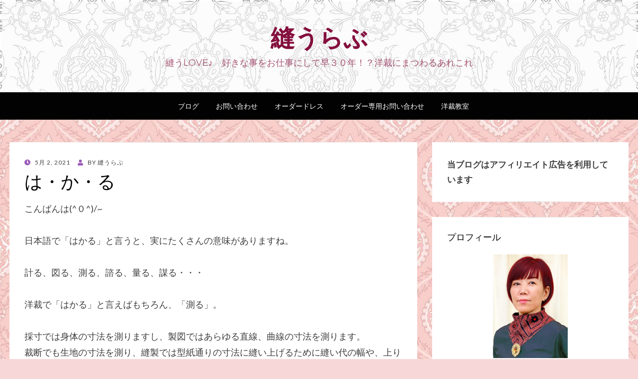

--- FILE ---
content_type: text/html; charset=UTF-8
request_url: https://musashino-nuulove.com/2021/05/02/%E3%81%AF%E3%83%BB%E3%81%8B%E3%83%BB%E3%82%8B/
body_size: 20052
content:
<!DOCTYPE html>
<html lang="ja">
<head>
<meta charset="UTF-8">
<meta name="viewport" content="width=device-width, initial-scale=1.0">
<link rel="profile" href="http://gmpg.org/xfn/11">
<link rel="pingback" href="https://musashino-nuulove.com/xmlrpc.php" />

<title>は・か・る &#8211; 縫うらぶ</title>
<meta name='robots' content='max-image-preview:large' />

            <script data-no-defer="1" data-ezscrex="false" data-cfasync="false" data-pagespeed-no-defer data-cookieconsent="ignore">
                var ctPublicFunctions = {"_ajax_nonce":"ec9fccb910","_rest_nonce":"debb7379cb","_ajax_url":"\/wp-admin\/admin-ajax.php","_rest_url":"https:\/\/musashino-nuulove.com\/wp-json\/","data__cookies_type":"none","data__ajax_type":"rest","data__bot_detector_enabled":1,"data__frontend_data_log_enabled":1,"cookiePrefix":"","wprocket_detected":false,"host_url":"musashino-nuulove.com","text__ee_click_to_select":"Click to select the whole data","text__ee_original_email":"The complete one is","text__ee_got_it":"Got it","text__ee_blocked":"Blocked","text__ee_cannot_connect":"Cannot connect","text__ee_cannot_decode":"Can not decode email. Unknown reason","text__ee_email_decoder":"CleanTalk email decoder","text__ee_wait_for_decoding":"The magic is on the way!","text__ee_decoding_process":"Please wait a few seconds while we decode the contact data."}
            </script>
        
            <script data-no-defer="1" data-ezscrex="false" data-cfasync="false" data-pagespeed-no-defer data-cookieconsent="ignore">
                var ctPublic = {"_ajax_nonce":"ec9fccb910","settings__forms__check_internal":0,"settings__forms__check_external":0,"settings__forms__force_protection":0,"settings__forms__search_test":1,"settings__forms__wc_add_to_cart":0,"settings__data__bot_detector_enabled":1,"settings__sfw__anti_crawler":0,"blog_home":"https:\/\/musashino-nuulove.com\/","pixel__setting":"3","pixel__enabled":false,"pixel__url":"https:\/\/moderate10-v4.cleantalk.org\/pixel\/da0bfcac2735bba2c0df39b410a92737.gif","data__email_check_before_post":1,"data__email_check_exist_post":0,"data__cookies_type":"none","data__key_is_ok":true,"data__visible_fields_required":true,"wl_brandname":"Anti-Spam by CleanTalk","wl_brandname_short":"CleanTalk","ct_checkjs_key":1395618720,"emailEncoderPassKey":"4e880a61a6cff4a306a4fa3719f9d766","bot_detector_forms_excluded":"W10=","advancedCacheExists":false,"varnishCacheExists":false,"wc_ajax_add_to_cart":false}
            </script>
        <link rel='dns-prefetch' href='//fd.cleantalk.org' />
<link rel='dns-prefetch' href='//cdnjs.cloudflare.com' />
<link rel='dns-prefetch' href='//fonts.googleapis.com' />
<link rel="alternate" type="application/rss+xml" title="縫うらぶ &raquo; フィード" href="https://musashino-nuulove.com/feed/" />
<link rel="alternate" type="application/rss+xml" title="縫うらぶ &raquo; コメントフィード" href="https://musashino-nuulove.com/comments/feed/" />
<link rel="alternate" type="application/rss+xml" title="縫うらぶ &raquo; は・か・る のコメントのフィード" href="https://musashino-nuulove.com/2021/05/02/%e3%81%af%e3%83%bb%e3%81%8b%e3%83%bb%e3%82%8b/feed/" />
<link rel="alternate" title="oEmbed (JSON)" type="application/json+oembed" href="https://musashino-nuulove.com/wp-json/oembed/1.0/embed?url=https%3A%2F%2Fmusashino-nuulove.com%2F2021%2F05%2F02%2F%25e3%2581%25af%25e3%2583%25bb%25e3%2581%258b%25e3%2583%25bb%25e3%2582%258b%2F" />
<link rel="alternate" title="oEmbed (XML)" type="text/xml+oembed" href="https://musashino-nuulove.com/wp-json/oembed/1.0/embed?url=https%3A%2F%2Fmusashino-nuulove.com%2F2021%2F05%2F02%2F%25e3%2581%25af%25e3%2583%25bb%25e3%2581%258b%25e3%2583%25bb%25e3%2582%258b%2F&#038;format=xml" />
<style id='wp-img-auto-sizes-contain-inline-css' type='text/css'>
img:is([sizes=auto i],[sizes^="auto," i]){contain-intrinsic-size:3000px 1500px}
/*# sourceURL=wp-img-auto-sizes-contain-inline-css */
</style>
<style id='wp-emoji-styles-inline-css' type='text/css'>

	img.wp-smiley, img.emoji {
		display: inline !important;
		border: none !important;
		box-shadow: none !important;
		height: 1em !important;
		width: 1em !important;
		margin: 0 0.07em !important;
		vertical-align: -0.1em !important;
		background: none !important;
		padding: 0 !important;
	}
/*# sourceURL=wp-emoji-styles-inline-css */
</style>
<style id='wp-block-library-inline-css' type='text/css'>
:root{--wp-block-synced-color:#7a00df;--wp-block-synced-color--rgb:122,0,223;--wp-bound-block-color:var(--wp-block-synced-color);--wp-editor-canvas-background:#ddd;--wp-admin-theme-color:#007cba;--wp-admin-theme-color--rgb:0,124,186;--wp-admin-theme-color-darker-10:#006ba1;--wp-admin-theme-color-darker-10--rgb:0,107,160.5;--wp-admin-theme-color-darker-20:#005a87;--wp-admin-theme-color-darker-20--rgb:0,90,135;--wp-admin-border-width-focus:2px}@media (min-resolution:192dpi){:root{--wp-admin-border-width-focus:1.5px}}.wp-element-button{cursor:pointer}:root .has-very-light-gray-background-color{background-color:#eee}:root .has-very-dark-gray-background-color{background-color:#313131}:root .has-very-light-gray-color{color:#eee}:root .has-very-dark-gray-color{color:#313131}:root .has-vivid-green-cyan-to-vivid-cyan-blue-gradient-background{background:linear-gradient(135deg,#00d084,#0693e3)}:root .has-purple-crush-gradient-background{background:linear-gradient(135deg,#34e2e4,#4721fb 50%,#ab1dfe)}:root .has-hazy-dawn-gradient-background{background:linear-gradient(135deg,#faaca8,#dad0ec)}:root .has-subdued-olive-gradient-background{background:linear-gradient(135deg,#fafae1,#67a671)}:root .has-atomic-cream-gradient-background{background:linear-gradient(135deg,#fdd79a,#004a59)}:root .has-nightshade-gradient-background{background:linear-gradient(135deg,#330968,#31cdcf)}:root .has-midnight-gradient-background{background:linear-gradient(135deg,#020381,#2874fc)}:root{--wp--preset--font-size--normal:16px;--wp--preset--font-size--huge:42px}.has-regular-font-size{font-size:1em}.has-larger-font-size{font-size:2.625em}.has-normal-font-size{font-size:var(--wp--preset--font-size--normal)}.has-huge-font-size{font-size:var(--wp--preset--font-size--huge)}.has-text-align-center{text-align:center}.has-text-align-left{text-align:left}.has-text-align-right{text-align:right}.has-fit-text{white-space:nowrap!important}#end-resizable-editor-section{display:none}.aligncenter{clear:both}.items-justified-left{justify-content:flex-start}.items-justified-center{justify-content:center}.items-justified-right{justify-content:flex-end}.items-justified-space-between{justify-content:space-between}.screen-reader-text{border:0;clip-path:inset(50%);height:1px;margin:-1px;overflow:hidden;padding:0;position:absolute;width:1px;word-wrap:normal!important}.screen-reader-text:focus{background-color:#ddd;clip-path:none;color:#444;display:block;font-size:1em;height:auto;left:5px;line-height:normal;padding:15px 23px 14px;text-decoration:none;top:5px;width:auto;z-index:100000}html :where(.has-border-color){border-style:solid}html :where([style*=border-top-color]){border-top-style:solid}html :where([style*=border-right-color]){border-right-style:solid}html :where([style*=border-bottom-color]){border-bottom-style:solid}html :where([style*=border-left-color]){border-left-style:solid}html :where([style*=border-width]){border-style:solid}html :where([style*=border-top-width]){border-top-style:solid}html :where([style*=border-right-width]){border-right-style:solid}html :where([style*=border-bottom-width]){border-bottom-style:solid}html :where([style*=border-left-width]){border-left-style:solid}html :where(img[class*=wp-image-]){height:auto;max-width:100%}:where(figure){margin:0 0 1em}html :where(.is-position-sticky){--wp-admin--admin-bar--position-offset:var(--wp-admin--admin-bar--height,0px)}@media screen and (max-width:600px){html :where(.is-position-sticky){--wp-admin--admin-bar--position-offset:0px}}

/*# sourceURL=wp-block-library-inline-css */
</style><style id='wp-block-paragraph-inline-css' type='text/css'>
.is-small-text{font-size:.875em}.is-regular-text{font-size:1em}.is-large-text{font-size:2.25em}.is-larger-text{font-size:3em}.has-drop-cap:not(:focus):first-letter{float:left;font-size:8.4em;font-style:normal;font-weight:100;line-height:.68;margin:.05em .1em 0 0;text-transform:uppercase}body.rtl .has-drop-cap:not(:focus):first-letter{float:none;margin-left:.1em}p.has-drop-cap.has-background{overflow:hidden}:root :where(p.has-background){padding:1.25em 2.375em}:where(p.has-text-color:not(.has-link-color)) a{color:inherit}p.has-text-align-left[style*="writing-mode:vertical-lr"],p.has-text-align-right[style*="writing-mode:vertical-rl"]{rotate:180deg}
/*# sourceURL=https://musashino-nuulove.com/wp-includes/blocks/paragraph/style.min.css */
</style>
<style id='global-styles-inline-css' type='text/css'>
:root{--wp--preset--aspect-ratio--square: 1;--wp--preset--aspect-ratio--4-3: 4/3;--wp--preset--aspect-ratio--3-4: 3/4;--wp--preset--aspect-ratio--3-2: 3/2;--wp--preset--aspect-ratio--2-3: 2/3;--wp--preset--aspect-ratio--16-9: 16/9;--wp--preset--aspect-ratio--9-16: 9/16;--wp--preset--color--black: #000000;--wp--preset--color--cyan-bluish-gray: #abb8c3;--wp--preset--color--white: #ffffff;--wp--preset--color--pale-pink: #f78da7;--wp--preset--color--vivid-red: #cf2e2e;--wp--preset--color--luminous-vivid-orange: #ff6900;--wp--preset--color--luminous-vivid-amber: #fcb900;--wp--preset--color--light-green-cyan: #7bdcb5;--wp--preset--color--vivid-green-cyan: #00d084;--wp--preset--color--pale-cyan-blue: #8ed1fc;--wp--preset--color--vivid-cyan-blue: #0693e3;--wp--preset--color--vivid-purple: #9b51e0;--wp--preset--gradient--vivid-cyan-blue-to-vivid-purple: linear-gradient(135deg,rgb(6,147,227) 0%,rgb(155,81,224) 100%);--wp--preset--gradient--light-green-cyan-to-vivid-green-cyan: linear-gradient(135deg,rgb(122,220,180) 0%,rgb(0,208,130) 100%);--wp--preset--gradient--luminous-vivid-amber-to-luminous-vivid-orange: linear-gradient(135deg,rgb(252,185,0) 0%,rgb(255,105,0) 100%);--wp--preset--gradient--luminous-vivid-orange-to-vivid-red: linear-gradient(135deg,rgb(255,105,0) 0%,rgb(207,46,46) 100%);--wp--preset--gradient--very-light-gray-to-cyan-bluish-gray: linear-gradient(135deg,rgb(238,238,238) 0%,rgb(169,184,195) 100%);--wp--preset--gradient--cool-to-warm-spectrum: linear-gradient(135deg,rgb(74,234,220) 0%,rgb(151,120,209) 20%,rgb(207,42,186) 40%,rgb(238,44,130) 60%,rgb(251,105,98) 80%,rgb(254,248,76) 100%);--wp--preset--gradient--blush-light-purple: linear-gradient(135deg,rgb(255,206,236) 0%,rgb(152,150,240) 100%);--wp--preset--gradient--blush-bordeaux: linear-gradient(135deg,rgb(254,205,165) 0%,rgb(254,45,45) 50%,rgb(107,0,62) 100%);--wp--preset--gradient--luminous-dusk: linear-gradient(135deg,rgb(255,203,112) 0%,rgb(199,81,192) 50%,rgb(65,88,208) 100%);--wp--preset--gradient--pale-ocean: linear-gradient(135deg,rgb(255,245,203) 0%,rgb(182,227,212) 50%,rgb(51,167,181) 100%);--wp--preset--gradient--electric-grass: linear-gradient(135deg,rgb(202,248,128) 0%,rgb(113,206,126) 100%);--wp--preset--gradient--midnight: linear-gradient(135deg,rgb(2,3,129) 0%,rgb(40,116,252) 100%);--wp--preset--font-size--small: 13px;--wp--preset--font-size--medium: 20px;--wp--preset--font-size--large: 36px;--wp--preset--font-size--x-large: 42px;--wp--preset--spacing--20: 0.44rem;--wp--preset--spacing--30: 0.67rem;--wp--preset--spacing--40: 1rem;--wp--preset--spacing--50: 1.5rem;--wp--preset--spacing--60: 2.25rem;--wp--preset--spacing--70: 3.38rem;--wp--preset--spacing--80: 5.06rem;--wp--preset--shadow--natural: 6px 6px 9px rgba(0, 0, 0, 0.2);--wp--preset--shadow--deep: 12px 12px 50px rgba(0, 0, 0, 0.4);--wp--preset--shadow--sharp: 6px 6px 0px rgba(0, 0, 0, 0.2);--wp--preset--shadow--outlined: 6px 6px 0px -3px rgb(255, 255, 255), 6px 6px rgb(0, 0, 0);--wp--preset--shadow--crisp: 6px 6px 0px rgb(0, 0, 0);}:where(.is-layout-flex){gap: 0.5em;}:where(.is-layout-grid){gap: 0.5em;}body .is-layout-flex{display: flex;}.is-layout-flex{flex-wrap: wrap;align-items: center;}.is-layout-flex > :is(*, div){margin: 0;}body .is-layout-grid{display: grid;}.is-layout-grid > :is(*, div){margin: 0;}:where(.wp-block-columns.is-layout-flex){gap: 2em;}:where(.wp-block-columns.is-layout-grid){gap: 2em;}:where(.wp-block-post-template.is-layout-flex){gap: 1.25em;}:where(.wp-block-post-template.is-layout-grid){gap: 1.25em;}.has-black-color{color: var(--wp--preset--color--black) !important;}.has-cyan-bluish-gray-color{color: var(--wp--preset--color--cyan-bluish-gray) !important;}.has-white-color{color: var(--wp--preset--color--white) !important;}.has-pale-pink-color{color: var(--wp--preset--color--pale-pink) !important;}.has-vivid-red-color{color: var(--wp--preset--color--vivid-red) !important;}.has-luminous-vivid-orange-color{color: var(--wp--preset--color--luminous-vivid-orange) !important;}.has-luminous-vivid-amber-color{color: var(--wp--preset--color--luminous-vivid-amber) !important;}.has-light-green-cyan-color{color: var(--wp--preset--color--light-green-cyan) !important;}.has-vivid-green-cyan-color{color: var(--wp--preset--color--vivid-green-cyan) !important;}.has-pale-cyan-blue-color{color: var(--wp--preset--color--pale-cyan-blue) !important;}.has-vivid-cyan-blue-color{color: var(--wp--preset--color--vivid-cyan-blue) !important;}.has-vivid-purple-color{color: var(--wp--preset--color--vivid-purple) !important;}.has-black-background-color{background-color: var(--wp--preset--color--black) !important;}.has-cyan-bluish-gray-background-color{background-color: var(--wp--preset--color--cyan-bluish-gray) !important;}.has-white-background-color{background-color: var(--wp--preset--color--white) !important;}.has-pale-pink-background-color{background-color: var(--wp--preset--color--pale-pink) !important;}.has-vivid-red-background-color{background-color: var(--wp--preset--color--vivid-red) !important;}.has-luminous-vivid-orange-background-color{background-color: var(--wp--preset--color--luminous-vivid-orange) !important;}.has-luminous-vivid-amber-background-color{background-color: var(--wp--preset--color--luminous-vivid-amber) !important;}.has-light-green-cyan-background-color{background-color: var(--wp--preset--color--light-green-cyan) !important;}.has-vivid-green-cyan-background-color{background-color: var(--wp--preset--color--vivid-green-cyan) !important;}.has-pale-cyan-blue-background-color{background-color: var(--wp--preset--color--pale-cyan-blue) !important;}.has-vivid-cyan-blue-background-color{background-color: var(--wp--preset--color--vivid-cyan-blue) !important;}.has-vivid-purple-background-color{background-color: var(--wp--preset--color--vivid-purple) !important;}.has-black-border-color{border-color: var(--wp--preset--color--black) !important;}.has-cyan-bluish-gray-border-color{border-color: var(--wp--preset--color--cyan-bluish-gray) !important;}.has-white-border-color{border-color: var(--wp--preset--color--white) !important;}.has-pale-pink-border-color{border-color: var(--wp--preset--color--pale-pink) !important;}.has-vivid-red-border-color{border-color: var(--wp--preset--color--vivid-red) !important;}.has-luminous-vivid-orange-border-color{border-color: var(--wp--preset--color--luminous-vivid-orange) !important;}.has-luminous-vivid-amber-border-color{border-color: var(--wp--preset--color--luminous-vivid-amber) !important;}.has-light-green-cyan-border-color{border-color: var(--wp--preset--color--light-green-cyan) !important;}.has-vivid-green-cyan-border-color{border-color: var(--wp--preset--color--vivid-green-cyan) !important;}.has-pale-cyan-blue-border-color{border-color: var(--wp--preset--color--pale-cyan-blue) !important;}.has-vivid-cyan-blue-border-color{border-color: var(--wp--preset--color--vivid-cyan-blue) !important;}.has-vivid-purple-border-color{border-color: var(--wp--preset--color--vivid-purple) !important;}.has-vivid-cyan-blue-to-vivid-purple-gradient-background{background: var(--wp--preset--gradient--vivid-cyan-blue-to-vivid-purple) !important;}.has-light-green-cyan-to-vivid-green-cyan-gradient-background{background: var(--wp--preset--gradient--light-green-cyan-to-vivid-green-cyan) !important;}.has-luminous-vivid-amber-to-luminous-vivid-orange-gradient-background{background: var(--wp--preset--gradient--luminous-vivid-amber-to-luminous-vivid-orange) !important;}.has-luminous-vivid-orange-to-vivid-red-gradient-background{background: var(--wp--preset--gradient--luminous-vivid-orange-to-vivid-red) !important;}.has-very-light-gray-to-cyan-bluish-gray-gradient-background{background: var(--wp--preset--gradient--very-light-gray-to-cyan-bluish-gray) !important;}.has-cool-to-warm-spectrum-gradient-background{background: var(--wp--preset--gradient--cool-to-warm-spectrum) !important;}.has-blush-light-purple-gradient-background{background: var(--wp--preset--gradient--blush-light-purple) !important;}.has-blush-bordeaux-gradient-background{background: var(--wp--preset--gradient--blush-bordeaux) !important;}.has-luminous-dusk-gradient-background{background: var(--wp--preset--gradient--luminous-dusk) !important;}.has-pale-ocean-gradient-background{background: var(--wp--preset--gradient--pale-ocean) !important;}.has-electric-grass-gradient-background{background: var(--wp--preset--gradient--electric-grass) !important;}.has-midnight-gradient-background{background: var(--wp--preset--gradient--midnight) !important;}.has-small-font-size{font-size: var(--wp--preset--font-size--small) !important;}.has-medium-font-size{font-size: var(--wp--preset--font-size--medium) !important;}.has-large-font-size{font-size: var(--wp--preset--font-size--large) !important;}.has-x-large-font-size{font-size: var(--wp--preset--font-size--x-large) !important;}
/*# sourceURL=global-styles-inline-css */
</style>

<style id='classic-theme-styles-inline-css' type='text/css'>
/*! This file is auto-generated */
.wp-block-button__link{color:#fff;background-color:#32373c;border-radius:9999px;box-shadow:none;text-decoration:none;padding:calc(.667em + 2px) calc(1.333em + 2px);font-size:1.125em}.wp-block-file__button{background:#32373c;color:#fff;text-decoration:none}
/*# sourceURL=/wp-includes/css/classic-themes.min.css */
</style>
<link rel='stylesheet' id='cleantalk-public-css-css' href='https://musashino-nuulove.com/wp-content/plugins/cleantalk-spam-protect/css/cleantalk-public.min.css?ver=6.70.1_1766166448' type='text/css' media='all' />
<link rel='stylesheet' id='cleantalk-email-decoder-css-css' href='https://musashino-nuulove.com/wp-content/plugins/cleantalk-spam-protect/css/cleantalk-email-decoder.min.css?ver=6.70.1_1766166448' type='text/css' media='all' />
<link rel='stylesheet' id='contact-form-7-css' href='https://musashino-nuulove.com/wp-content/plugins/contact-form-7/includes/css/styles.css?ver=6.1.4' type='text/css' media='all' />
<link rel='stylesheet' id='wisteria-bootstrap-custom-css' href='https://musashino-nuulove.com/wp-content/themes/wisteria/css/bootstrap-custom.css?ver=6.9' type='text/css' media='all' />
<link rel='stylesheet' id='font-awesome-5-css' href='https://musashino-nuulove.com/wp-content/themes/wisteria/css/fontawesome-all.css?ver=6.9' type='text/css' media='all' />
<link rel='stylesheet' id='wisteria-fonts-css' href='https://fonts.googleapis.com/css?family=Montserrat%3A400%2C700%7CLato%3A400%2C400i%2C700%2C700i&#038;subset=latin%2Clatin-ext' type='text/css' media='all' />
<link rel='stylesheet' id='wisteria-style-css' href='https://musashino-nuulove.com/wp-content/themes/wisteria/style.css?ver=6.9' type='text/css' media='all' />
<link rel='stylesheet' id='fancybox-css' href='https://musashino-nuulove.com/wp-content/plugins/easy-fancybox/fancybox/1.5.4/jquery.fancybox.min.css?ver=6.9' type='text/css' media='screen' />
<script type="text/javascript" src="https://musashino-nuulove.com/wp-content/plugins/cleantalk-spam-protect/js/apbct-public-bundle.min.js?ver=6.70.1_1766166449" id="apbct-public-bundle.min-js-js"></script>
<script type="text/javascript" src="https://fd.cleantalk.org/ct-bot-detector-wrapper.js?ver=6.70.1" id="ct_bot_detector-js" defer="defer" data-wp-strategy="defer"></script>
<script type="text/javascript" src="https://musashino-nuulove.com/wp-includes/js/jquery/jquery.min.js?ver=3.7.1" id="jquery-core-js"></script>
<script type="text/javascript" src="https://musashino-nuulove.com/wp-includes/js/jquery/jquery-migrate.min.js?ver=3.4.1" id="jquery-migrate-js"></script>
<script type="text/javascript" src="//cdnjs.cloudflare.com/ajax/libs/jquery-easing/1.4.1/jquery.easing.min.js?ver=6.9" id="jquery-easing-js"></script>
<link rel="https://api.w.org/" href="https://musashino-nuulove.com/wp-json/" /><link rel="alternate" title="JSON" type="application/json" href="https://musashino-nuulove.com/wp-json/wp/v2/posts/978" /><link rel="EditURI" type="application/rsd+xml" title="RSD" href="https://musashino-nuulove.com/xmlrpc.php?rsd" />
<meta name="generator" content="WordPress 6.9" />
<link rel="canonical" href="https://musashino-nuulove.com/2021/05/02/%e3%81%af%e3%83%bb%e3%81%8b%e3%83%bb%e3%82%8b/" />
<link rel='shortlink' href='https://musashino-nuulove.com/?p=978' />
<noscript><style>.lazyload[data-src]{display:none !important;}</style></noscript><style>.lazyload{background-image:none !important;}.lazyload:before{background-image:none !important;}</style>
		<style type="text/css">
		.site-header {
			background-image: url(https://musashino-nuulove.com/wp-content/uploads/2021/02/tsuru16c_L-1-scaled.jpg);
			background-repeat: no-repeat;
			background-position: top center;
			-webkit-background-size: cover;
			   -moz-background-size: cover;
			     -o-background-size: cover;
			        background-size: cover;
		}
	</style>
	
		<style type="text/css">
			.site-title a,
		.site-title a:visited {
			color: #840e3d;
		}
		.site-title a:hover,
		.site-title a:focus,
		.site-title a:active {
			opacity: 0.7;
		}
		.site-description {
			color: #840e3d;
			opacity: 0.7;
		}
		</style>

<style type="text/css" id="custom-background-css">
body.custom-background { background-color: #f7d7d7; background-image: url("https://musashino-nuulove.com/wp-content/uploads/2021/02/sho12b_L-scaled-e1612519956864.jpg"); background-position: left top; background-size: auto; background-repeat: repeat; background-attachment: scroll; }
</style>
	</head>
<body class="wp-singular post-template-default single single-post postid-978 single-format-standard custom-background wp-theme-wisteria has-site-branding has-custom-header has-custom-background-image has-right-sidebar has-excerpt">
<div id="page" class="site-wrapper site">

	
<header id="masthead" class="site-header" role="banner">
	<div class="container">
		<div class="row">
			<div class="col">

				<div class="site-header-inside-wrapper">
					<div class="site-branding-wrapper">
						<div class="site-logo-wrapper"></div>
						<div class="site-branding">
															<p class="site-title"><a href="https://musashino-nuulove.com/" title="縫うらぶ" rel="home">縫うらぶ</a></p>
							
														<p class="site-description">縫うLOVE♪　好きな事をお仕事にして早３０年！？洋裁にまつわるあれこれ</p>
													</div>
					</div><!-- .site-branding-wrapper -->
				</div><!-- .site-header-inside-wrapper -->

			</div><!-- .col -->
		</div><!-- .row -->
	</div><!-- .container -->
</header><!-- #masthead -->

<nav id="site-navigation" class="main-navigation" role="navigation">
	<div class="container">
		<div class="row">
			<div class="col">

				<div class="main-navigation-inside">

					<a class="skip-link screen-reader-text" href="#content">Skip to content</a>
					<div class="toggle-menu-wrapper">
						<a href="#header-menu-responsive" title="Menu" class="toggle-menu-control">
							<span class="toggle-menu-label">Menu</span>
						</a>
					</div>

					<div class="site-header-menu"><ul id="menu-1" class="header-menu sf-menu"><li id="menu-item-2835" class="menu-item menu-item-type-custom menu-item-object-custom menu-item-home menu-item-2835"><a href="https://musashino-nuulove.com/">ブログ</a></li>
<li id="menu-item-2838" class="menu-item menu-item-type-post_type menu-item-object-page menu-item-2838"><a href="https://musashino-nuulove.com/contact/">お問い合わせ</a></li>
<li id="menu-item-2839" class="menu-item menu-item-type-custom menu-item-object-custom menu-item-2839"><a href="http://koubou-higuchi.com/">オーダードレス</a></li>
<li id="menu-item-2840" class="menu-item menu-item-type-custom menu-item-object-custom menu-item-2840"><a href="http://koubou-higuchi.com/contact/">オーダー専用お問い合わせ</a></li>
<li id="menu-item-2871" class="menu-item menu-item-type-custom menu-item-object-custom menu-item-2871"><a href="http://sewingroom-haru.net/">洋裁教室</a></li>
</ul></div>
				</div><!-- .main-navigation-inside -->

			</div><!-- .col -->
		</div><!-- .row -->
	</div><!-- .container -->
</nav><!-- .main-navigation -->

	<div id="content" class="site-content">

	<div class="container">
		<div class="row">

			<section id="primary" class="content-area col-12 col-sm-12 col-md-12 col-lg-8 col-xl-8 col-xxl-8">
				<main id="main" class="site-main" role="main">

					<div id="post-wrapper" class="post-wrapper post-wrapper-single post-wrapper-post">
										
						
<article id="post-978" class="post-978 post type-post status-publish format-standard hentry category-blog category-yousai-idea tag-d tag-212 tag-208 tag-210 tag-213 tag-207 tag-206 tag-209">

	<div class="entry-header-wrapper entry-header-wrapper-single">
		<div class="entry-meta entry-meta-single entry-meta-header-before">
			<span class="posted-on"><span class="screen-reader-text">Posted on</span><a href="https://musashino-nuulove.com/2021/05/02/%e3%81%af%e3%83%bb%e3%81%8b%e3%83%bb%e3%82%8b/" rel="bookmark"> <time class="entry-date published" datetime="2021-05-02T23:34:33+09:00">5月 2, 2021</time><time class="updated" datetime="2024-11-04T19:08:38+09:00">11月 4, 2024</time></a></span><span class="byline"> by <span class="author vcard"><a class="entry-author-link url fn n" href="https://musashino-nuulove.com/author/koubouhiguchi/" rel="author"><span class="entry-author-name">縫うらぶ</span></a></span></span>		</div><!-- .entry-meta -->

		<header class="entry-header entry-header-single">
			<h1 class="entry-title entry-title-single">は・か・る</h1>		</header><!-- .entry-header -->
	</div><!-- .entry-header-wrapper -->

	<div class="entry-content entry-content-single">
		<p>こんばんは(^０^)/~</p>
<p>日本語で「はかる」と言うと、実にたくさんの意味がありますね。</p>
<p>計る、図る、測る、諮る、量る、謀る・・・</p>
<p>洋裁で「はかる」と言えばもちろん、「測る」。</p>
<p>採寸では身体の寸法を測りますし、製図ではあらゆる直線、曲線の寸法を測ります。<br />
裁断でも生地の寸法を測り、縫製では型紙通りの寸法に縫い上げるために縫い代の幅や、上り寸法を常に確認します。</p>
<p>洋裁では測る事がとても大切な作業なんです。</p>
<p>昔、既製服の縫製をしていた頃、寸法についてはかなり厳しく指導されました。<br />
指定の寸法通りに仕上がっていない物は製品にならないのです。</p>
<p>生地というのは紙と違って寸法が一定ではありません。<br />
バイヤスに伸びれば縦横が縮みます。<br />
ミシンやロックで縮みますし、逆に伸びてしまう場合も。<br />
接着芯を貼ったり、アイロンスチームで縮むことだってあります。<br />
布の性質も知った上で相応の対応をする事が求められます。<br />
そういう意味でも、洋裁は「測る」に始まり「測る」で終わる、と言っても過言ではないのです。</p>
<p>&nbsp;</p>
<p>ところで、洋裁で使う「測る道具」。<br />
これも色々な物があります。</p>
<p><img fetchpriority="high" decoding="async" class="alignnone size-medium wp-image-979 lazyload" src="[data-uri]" alt="" width="225" height="300"   data-src="http://musashino-nuulove.com/wp-content/uploads/2021/05/IMG_1398-225x300.jpg" data-srcset="https://musashino-nuulove.com/wp-content/uploads/2021/05/IMG_1398-225x300.jpg 225w, https://musashino-nuulove.com/wp-content/uploads/2021/05/IMG_1398.jpg 695w" data-sizes="auto" data-eio-rwidth="225" data-eio-rheight="300" /><noscript><img fetchpriority="high" decoding="async" class="alignnone size-medium wp-image-979" src="http://musashino-nuulove.com/wp-content/uploads/2021/05/IMG_1398-225x300.jpg" alt="" width="225" height="300" srcset="https://musashino-nuulove.com/wp-content/uploads/2021/05/IMG_1398-225x300.jpg 225w, https://musashino-nuulove.com/wp-content/uploads/2021/05/IMG_1398.jpg 695w" sizes="(max-width: 225px) 100vw, 225px" data-eio="l" /></noscript></p>
<p>これらは私が普段使っている定規類やメジャーなどです。</p>
<p>&nbsp;</p>
<p>この中でもよく使うグラスメジャー（写真左端）と20cm・15cm竹定規（写真中央）は、「使いたい時に見つからない」という事がないように、裁断台、アイロン台、ミシンの上、といった各所にいくつも置いています。<br />
直線距離はこの２種類の道具でほとんどの計測ができます。</p>
<p>&nbsp;</p>
<p>グリーン色の50cm定規はパターンのカット用です。<br />
縁が金属になっているので、カッターの刃をガードしてくれます。</p>
<p>&nbsp;</p>
<p>白の棒に円形定規は「マールサシ」といって、曲線の長さが測れる道具です。<br />
丸い定規が1周するとちょうど20cmです。<br />
パターン上のアームホールや衿ぐりなどの寸法を確認したい時に便利です。</p>
<p>&nbsp;</p>
<p>マールサシの右側の「&#x1f44c;」マークのようなものは「Ｄカーブルーラー」と言います。<br />
この定規の中に様々な角度のカーブが存在するので、この色々な部位を駆使すると、思い通りの曲線を描くことが出来る、というわけです。<br />
カーブルーラーは他にも色々な形の物があり、用途や好みで使い分けると良いと思います。</p>
<p>&nbsp;</p>
<p>直角定規は「測る」目的ではなく、バイヤス裁ちやバイヤステープを作る時などの必需品です。<br />
「正バイヤス」とは地の目に対し45度の角度ですが、これが正確であることがとても大切なんです。目測で済ませる方もいらっしゃると思いますが、ちゃんと定規を使ってみると、自分の思い込みがいかに不正確か、という事に気付きます。不正確なバイヤス裁ちは生地の流れが歪んでしまい、左右非対称になってしまう原因にもなります。<br />
ぜひ直角定規を使って確認する事を習慣にしてください。</p>
<p>&nbsp;</p>
<p>緑色の定規の右側にあるのが、以前にもご紹介したことがある、自作の「ミシン定規」です。<br />
<img decoding="async" class="alignnone size-medium wp-image-620 lazyload" src="[data-uri]" alt="" width="225" height="300"   data-src="http://musashino-nuulove.com/wp-content/uploads/2021/03/IMG_1166-225x300.jpg" data-srcset="https://musashino-nuulove.com/wp-content/uploads/2021/03/IMG_1166-225x300.jpg 225w, https://musashino-nuulove.com/wp-content/uploads/2021/03/IMG_1166.jpg 695w" data-sizes="auto" data-eio-rwidth="225" data-eio-rheight="300" /><noscript><img decoding="async" class="alignnone size-medium wp-image-620" src="http://musashino-nuulove.com/wp-content/uploads/2021/03/IMG_1166-225x300.jpg" alt="" width="225" height="300" srcset="https://musashino-nuulove.com/wp-content/uploads/2021/03/IMG_1166-225x300.jpg 225w, https://musashino-nuulove.com/wp-content/uploads/2021/03/IMG_1166.jpg 695w" sizes="(max-width: 225px) 100vw, 225px" data-eio="l" /></noscript><br />
＃400の布ヤスリに目盛が付いた物です。<br />
こちらはミシンステッチの補助道具として使いますが、サブの物差しとしても便利です。<br />
詳しい使い方は<strong><a href="https://musashino-nuulove.com/2021/03/31/%e5%ae%b6%e5%ba%ad%e7%94%a8%e3%83%9f%e3%82%b7%e3%83%b3%e3%81%ae%e8%aa%b2%e9%a1%8c/">こちら</a></strong>をご覧ください。</p>
<p>&nbsp;</p>
<p>最後に左上にあるこちらのメジャー。</p>
<p><img decoding="async" class="alignnone size-medium wp-image-980 lazyload" src="[data-uri]" alt="" width="225" height="300"   data-src="http://musashino-nuulove.com/wp-content/uploads/2021/05/IMG_1399-225x300.jpg" data-srcset="https://musashino-nuulove.com/wp-content/uploads/2021/05/IMG_1399-225x300.jpg 225w, https://musashino-nuulove.com/wp-content/uploads/2021/05/IMG_1399.jpg 695w" data-sizes="auto" data-eio-rwidth="225" data-eio-rheight="300" /><noscript><img decoding="async" class="alignnone size-medium wp-image-980" src="http://musashino-nuulove.com/wp-content/uploads/2021/05/IMG_1399-225x300.jpg" alt="" width="225" height="300" srcset="https://musashino-nuulove.com/wp-content/uploads/2021/05/IMG_1399-225x300.jpg 225w, https://musashino-nuulove.com/wp-content/uploads/2021/05/IMG_1399.jpg 695w" sizes="(max-width: 225px) 100vw, 225px" data-eio="l" /></noscript></p>
<p>オーダーのお客様から頂いた物です。<br />
ルデゥーテの薔薇の絵がとても可愛らしいでしょ？<br />
普段使いにはせず、お客様宅に出張する時に使っています。</p>
<p>&nbsp;</p>
<p>というわけで、今日は「はかる」を特集致しましたが、いかがでしたでしょうか？<br />
これからも洋裁に役立つ道具たちをどんどご紹介していきますので、ご期待くださいね～(^^♪</p>
<p>&nbsp;</p>
<p><!-- START MoshimoAffiliateEasyLink --><script type="text/javascript">(function(b,c,f,g,a,d,e){b.MoshimoAffiliateObject=a;b[a]=b[a]||function(){arguments.currentScript=c.currentScript||c.scripts[c.scripts.length-2];(b[a].q=b[a].q||[]).push(arguments)};c.getElementById(a)||(d=c.createElement(f),d.src=g,d.id=a,e=c.getElementsByTagName("body")[0],e.appendChild(d))})(window,document,"script","//dn.msmstatic.com/site/cardlink/bundle.js?20210203","msmaflink");msmaflink({"n":"KAWAGUCHI 曲線の長さを正確に早く計れる「マールサシ」 ","b":"カワグチ(Kawaguchi)","t":"05-640","d":"https:\/\/m.media-amazon.com","c_p":"\/images\/I","p":["\/51jom10i9+L._SL500_.jpg","\/41oty0ULXAL._SL500_.jpg","\/41WBq+CqSUL._SL500_.jpg"],"u":{"u":"https:\/\/www.amazon.co.jp\/dp\/B002KL0OTE","t":"amazon","r_v":""},"v":"2.1","b_l":[{"u_bc":"#f79256","u_tx":"Amazonで見る","u_url":"https:\/\/www.amazon.co.jp\/dp\/B002KL0OTE","s_n":"amazon","u_so":0,"a_id":2468716,"p_id":170,"pc_id":185,"pl_id":27060,"id":11},{"id":9,"u_tx":"楽天市場で見る","u_bc":"#f76956","u_url":"https:\/\/search.rakuten.co.jp\/search\/mall\/KAWAGUCHI%20%E6%9B%B2%E7%B7%9A%E3%81%AE%E9%95%B7%E3%81%95%E3%82%92%E6%AD%A3%E7%A2%BA%E3%81%AB%E6%97%A9%E3%81%8F%E8%A8%88%E3%82%8C%E3%82%8B%E3%80%8C%E3%83%9E%E3%83%BC%E3%83%AB%E3%82%B5%E3%82%B7%E3%80%8D%20\/","a_id":2464419,"p_id":54,"pl_id":27059,"pc_id":54,"s_n":"rakuten","u_so":1},{"u_bc":"#66a7ff","u_tx":"Yahoo!ショッピングで見る","u_url":"https:\/\/shopping.yahoo.co.jp\/search?first=1\u0026p=KAWAGUCHI%20%E6%9B%B2%E7%B7%9A%E3%81%AE%E9%95%B7%E3%81%95%E3%82%92%E6%AD%A3%E7%A2%BA%E3%81%AB%E6%97%A9%E3%81%8F%E8%A8%88%E3%82%8C%E3%82%8B%E3%80%8C%E3%83%9E%E3%83%BC%E3%83%AB%E3%82%B5%E3%82%B7%E3%80%8D%20","s_n":"yahoo","u_so":4,"a_id":2477530,"p_id":1225,"pc_id":1925,"pl_id":27061,"id":12}],"eid":"guz6T","s":"s"});</script></p>
<div id="msmaflink-guz6T">リンク</div>
<p>&nbsp;</p>
<p><!-- START MoshimoAffiliateEasyLink --><script type="text/javascript">(function(b,c,f,g,a,d,e){b.MoshimoAffiliateObject=a;b[a]=b[a]||function(){arguments.currentScript=c.currentScript||c.scripts[c.scripts.length-2];(b[a].q=b[a].q||[]).push(arguments)};c.getElementById(a)||(d=c.createElement(f),d.src=g,d.id=a,e=c.getElementsByTagName("body")[0],e.appendChild(d))})(window,document,"script","//dn.msmstatic.com/site/cardlink/bundle.js?20210203","msmaflink");msmaflink({"n":"Ｄカーブルーラー","b":"ＡＤＭ","t":"","d":"https:\/\/m.media-amazon.com","c_p":"\/images\/I","p":["\/311ZVkmAq5L._SL500_.jpg","\/31o4XBm2sFL._SL500_.jpg","\/31JtpPRPFNL._SL500_.jpg","\/31Caql+LQnL._SL500_.jpg","\/317ZZJ5A5+L._SL500_.jpg","\/31ihofSYlcL._SL500_.jpg"],"u":{"u":"https:\/\/www.amazon.co.jp\/dp\/B005CN4EA2","t":"amazon","r_v":""},"v":"2.1","b_l":[{"u_bc":"#f79256","u_tx":"Amazonで見る","u_url":"https:\/\/www.amazon.co.jp\/dp\/B005CN4EA2","s_n":"amazon","u_so":0,"a_id":2468716,"p_id":170,"pc_id":185,"pl_id":27060,"id":11},{"id":9,"u_tx":"楽天市場で見る","u_bc":"#f76956","u_url":"https:\/\/search.rakuten.co.jp\/search\/mall\/%EF%BC%A4%E3%82%AB%E3%83%BC%E3%83%96%E3%83%AB%E3%83%BC%E3%83%A9%E3%83%BC\/","a_id":2464419,"p_id":54,"pl_id":27059,"pc_id":54,"s_n":"rakuten","u_so":1},{"u_bc":"#66a7ff","u_tx":"Yahoo!ショッピングで見る","u_url":"https:\/\/shopping.yahoo.co.jp\/search?first=1\u0026p=%EF%BC%A4%E3%82%AB%E3%83%BC%E3%83%96%E3%83%AB%E3%83%BC%E3%83%A9%E3%83%BC","s_n":"yahoo","u_so":4,"a_id":2477530,"p_id":1225,"pc_id":1925,"pl_id":27061,"id":12}],"eid":"ctRmI","s":"s"});</script></p>
<div id="msmaflink-ctRmI">リンク</div>
<p><!-- MoshimoAffiliateEasyLink END --></p>
<p>&nbsp;</p>
<p>&nbsp;</p>
<p><a href="https://musashino-nuulove.com/tag/%e7%89%a9%e5%b7%ae%e3%81%97/">#物差し</a>　<a href="https://musashino-nuulove.com/tag/%e5%ae%9a%e8%a6%8f/">#定規</a>　<a href="https://musashino-nuulove.com/tag/%e3%82%b0%e3%83%a9%e3%82%b9%e3%83%a1%e3%82%b8%e3%83%a3%e3%83%bc/">#グラスメジャー</a>　<a href="https://musashino-nuulove.com/tag/%e7%ab%b9%e5%ae%9a%e8%a6%8f/">#竹定規</a>　<a href="https://musashino-nuulove.com/tag/%e3%83%9e%e3%83%bc%e3%83%ab%e3%82%b5%e3%82%b7/">#マールサシ</a>　<a href="https://musashino-nuulove.com/tag/d%e3%82%ab%e3%83%bc%e3%83%96%e3%83%ab%e3%83%bc%e3%83%a9%e3%83%bc/">#Dカーブルーラー</a>　<a href="https://musashino-nuulove.com/tag/%e3%82%a2%e3%83%bc%e3%83%a0%e3%83%9b%e3%83%bc%e3%83%ab/">#アームホール</a>　<a href="https://musashino-nuulove.com/tag/%e3%83%ab%e3%83%89%e3%82%a5%e3%83%bc%e3%83%86/">#ルドゥーテ</a>　</p>
			</div><!-- .entry-content -->

	<footer class="entry-meta entry-meta-single entry-meta-footer">
		<span class="cat-links cat-links-single">Posted in <a href="https://musashino-nuulove.com/category/blog/" rel="category tag">ブログ</a>, <a href="https://musashino-nuulove.com/category/blog/yousai-idea/" rel="category tag">洋裁お役立ち</a></span><span class="tags-links tags-links-single">Tagged <a href="https://musashino-nuulove.com/tag/d%e3%82%ab%e3%83%bc%e3%83%96%e3%83%ab%e3%83%bc%e3%83%a9%e3%83%bc/" rel="tag">Dカーブルーラー</a>, <a href="https://musashino-nuulove.com/tag/%e3%82%a2%e3%83%bc%e3%83%a0%e3%83%9b%e3%83%bc%e3%83%ab/" rel="tag">アームホール</a>, <a href="https://musashino-nuulove.com/tag/%e3%82%b0%e3%83%a9%e3%82%b9%e3%83%a1%e3%82%b8%e3%83%a3%e3%83%bc/" rel="tag">グラスメジャー</a>, <a href="https://musashino-nuulove.com/tag/%e3%83%9e%e3%83%bc%e3%83%ab%e3%82%b5%e3%82%b7/" rel="tag">マールサシ</a>, <a href="https://musashino-nuulove.com/tag/%e3%83%ab%e3%83%89%e3%82%a5%e3%83%bc%e3%83%86/" rel="tag">ルドゥーテ</a>, <a href="https://musashino-nuulove.com/tag/%e5%ae%9a%e8%a6%8f/" rel="tag">定規</a>, <a href="https://musashino-nuulove.com/tag/%e7%89%a9%e5%b7%ae%e3%81%97/" rel="tag">物差し</a>, <a href="https://musashino-nuulove.com/tag/%e7%ab%b9%e5%ae%9a%e8%a6%8f/" rel="tag">竹定規</a></span>	</footer><!-- .entry-meta -->

</article><!-- #post-## -->

						
<div class="entry-author">
	<div class="author-avatar">
		<img alt='' src="[data-uri]"  class="avatar avatar-80 photo lazyload" height='80' width='80' decoding='async' data-src="https://secure.gravatar.com/avatar/3529e9566dfa7dd84d26d46a33886420e94306ee420867de100fe8916b46fb80?s=80&d=mm&r=g" data-srcset="https://secure.gravatar.com/avatar/3529e9566dfa7dd84d26d46a33886420e94306ee420867de100fe8916b46fb80?s=160&#038;d=mm&#038;r=g 2x" data-eio-rwidth="80" data-eio-rheight="80" /><noscript><img alt='' src='https://secure.gravatar.com/avatar/3529e9566dfa7dd84d26d46a33886420e94306ee420867de100fe8916b46fb80?s=80&#038;d=mm&#038;r=g' srcset='https://secure.gravatar.com/avatar/3529e9566dfa7dd84d26d46a33886420e94306ee420867de100fe8916b46fb80?s=160&#038;d=mm&#038;r=g 2x' class='avatar avatar-80 photo' height='80' width='80' decoding='async' data-eio="l" /></noscript>	</div><!-- .author-avatar -->

	<div class="author-heading">
		<h2 class="author-title">Published by <span class="author-name">縫うらぶ</span></h2>
	</div><!-- .author-heading -->

	<div class="author-bio">
		当ブログをご覧くださってありがとうございます！		<a class="author-link" href="https://musashino-nuulove.com/author/koubouhiguchi/" rel="author">
			View all posts by 縫うらぶ		</a>
	</div><!-- .author-bio -->
</div><!-- .entry-auhtor -->

						
	<nav class="navigation post-navigation" aria-label="投稿">
		<h2 class="screen-reader-text">投稿ナビゲーション</h2>
		<div class="nav-links"><div class="nav-previous"><a href="https://musashino-nuulove.com/2021/04/29/%e4%bd%bf%e3%81%88%e3%81%b0%e3%82%8f%e3%81%8b%e3%82%8b%ef%bc%81%e3%80%8c%e3%83%a1%e3%83%ab%e3%82%bf%e3%83%bc%e3%80%8d%e3%81%ae%e5%ae%9f%e5%8a%9b%e3%80%80%e5%bf%9c%e7%94%a8%e7%b7%a8/" rel="prev"><span class="meta-nav">Prev</span> <span class="post-title">使えばわかる！「メルター」の実力　応用編</span></a></div><div class="nav-next"><a href="https://musashino-nuulove.com/2021/05/05/%e3%83%96%e3%83%a9%e3%82%b7%e3%80%81%e4%bd%bf%e3%81%a3%e3%81%a6%e3%82%8b%ef%bc%9f/" rel="next"><span class="meta-nav">Next</span> <span class="post-title">ブラシ、使ってる？</span></a></div></div>
	</nav>
						
										</div><!-- .post-wrapper -->

				</main><!-- #main -->
			</section><!-- #primary -->

			<div id="site-sidebar" class="sidebar-area col-12 col-sm-12 col-md-12 col-lg-4 col-xl-4 col-xxl-4">
	<div id="secondary" class="sidebar widget-area sidebar-widget-area" role="complementary">
		<aside id="block-4" class="widget widget_block widget_text">
<p><strong>当ブログはアフィリエイト広告を利用しています</strong></p>
</aside><aside id="text-2" class="widget widget_text"><h2 class="widget-title">プロフィール</h2>			<div class="textwidget"><p><img decoding="async" class="aligncenter wp-image-3614 size-full lazyload" src="[data-uri]" alt="" width="150" height="208" data-src="http://musashino-nuulove.com/wp-content/uploads/2024/12/profil.jpg" data-eio-rwidth="150" data-eio-rheight="208" /><noscript><img decoding="async" class="aligncenter wp-image-3614 size-full" src="http://musashino-nuulove.com/wp-content/uploads/2024/12/profil.jpg" alt="" width="150" height="208" data-eio="l" /></noscript></p>
<p><center></center><center><strong>樋口かおる</strong><center></center></center><center></center><center>アパレルを経て独立、現在、東京・武蔵野市の自宅兼アトリエ「洋裁工房　ひぐち」にて各種オーダードレス、着物リメイク服などの受注制作、ソーイングパターン販売、洋裁教室講師などの仕事をさせて頂いています。自他ともに認める理系人間。道具や機械をこよなく愛する、洋裁人としてはちょっと変わったタイプ（？）。ここでは日々のお仕事や日常で感じたこと、洋裁に役立つ裏ワザや優れモノのアイテムなどを私なりにご紹介出来れば、と思っています。</center></p>
<pre class="moz-quote-pre">※　Amazonのアソシエイトとして、当メディアは適格販売により収入を得ています</pre>
<p>&nbsp;</p>
</div>
		</aside><aside id="media_gallery-3" class="widget widget_media_gallery"><h2 class="widget-title">過去の作品から</h2><div id='gallery-1' class='gallery galleryid-978 gallery-columns-3 gallery-size-thumbnail'><figure class='gallery-item'>
			<div class='gallery-icon portrait'>
				<a href='https://musashino-nuulove.com/wp-content/uploads/2021/02/blue2-scaled-e1612533520300.jpg'><img width="150" height="150" src="[data-uri]" class="attachment-thumbnail size-thumbnail lazyload" alt="" decoding="async" data-src="https://musashino-nuulove.com/wp-content/uploads/2021/02/blue2-150x150.jpg" data-eio-rwidth="150" data-eio-rheight="150" /><noscript><img width="150" height="150" src="https://musashino-nuulove.com/wp-content/uploads/2021/02/blue2-150x150.jpg" class="attachment-thumbnail size-thumbnail" alt="" decoding="async" data-eio="l" /></noscript></a>
			</div></figure><figure class='gallery-item'>
			<div class='gallery-icon portrait'>
				<a href='https://musashino-nuulove.com/wp-content/uploads/2021/02/ウエディングドレス.jpg'><img width="150" height="150" src="[data-uri]" class="attachment-thumbnail size-thumbnail lazyload" alt="" decoding="async" data-src="https://musashino-nuulove.com/wp-content/uploads/2021/02/ウエディングドレス-150x150.jpg" data-eio-rwidth="150" data-eio-rheight="150" /><noscript><img width="150" height="150" src="https://musashino-nuulove.com/wp-content/uploads/2021/02/ウエディングドレス-150x150.jpg" class="attachment-thumbnail size-thumbnail" alt="" decoding="async" data-eio="l" /></noscript></a>
			</div></figure><figure class='gallery-item'>
			<div class='gallery-icon landscape'>
				<a href='https://musashino-nuulove.com/wp-content/uploads/2021/02/クラッチバッグ-scaled.jpg'><img width="150" height="150" src="[data-uri]" class="attachment-thumbnail size-thumbnail lazyload" alt="" decoding="async" data-src="https://musashino-nuulove.com/wp-content/uploads/2021/02/クラッチバッグ-150x150.jpg" data-eio-rwidth="150" data-eio-rheight="150" /><noscript><img width="150" height="150" src="https://musashino-nuulove.com/wp-content/uploads/2021/02/クラッチバッグ-150x150.jpg" class="attachment-thumbnail size-thumbnail" alt="" decoding="async" data-eio="l" /></noscript></a>
			</div></figure><figure class='gallery-item'>
			<div class='gallery-icon portrait'>
				<a href='https://musashino-nuulove.com/wp-content/uploads/2021/02/ストライプＢＬスーツ.jpg'><img width="150" height="150" src="[data-uri]" class="attachment-thumbnail size-thumbnail lazyload" alt="" decoding="async" data-src="https://musashino-nuulove.com/wp-content/uploads/2021/02/ストライプＢＬスーツ-150x150.jpg" data-eio-rwidth="150" data-eio-rheight="150" /><noscript><img width="150" height="150" src="https://musashino-nuulove.com/wp-content/uploads/2021/02/ストライプＢＬスーツ-150x150.jpg" class="attachment-thumbnail size-thumbnail" alt="" decoding="async" data-eio="l" /></noscript></a>
			</div></figure><figure class='gallery-item'>
			<div class='gallery-icon landscape'>
				<a href='https://musashino-nuulove.com/wp-content/uploads/2021/02/ショルダーバッグ.jpg'><img width="150" height="150" src="[data-uri]" class="attachment-thumbnail size-thumbnail lazyload" alt="" decoding="async" data-src="https://musashino-nuulove.com/wp-content/uploads/2021/02/ショルダーバッグ-150x150.jpg" data-eio-rwidth="150" data-eio-rheight="150" /><noscript><img width="150" height="150" src="https://musashino-nuulove.com/wp-content/uploads/2021/02/ショルダーバッグ-150x150.jpg" class="attachment-thumbnail size-thumbnail" alt="" decoding="async" data-eio="l" /></noscript></a>
			</div></figure><figure class='gallery-item'>
			<div class='gallery-icon portrait'>
				<a href='https://musashino-nuulove.com/wp-content/uploads/2021/03/1574171321863.jpg'><img width="150" height="150" src="[data-uri]" class="attachment-thumbnail size-thumbnail lazyload" alt="" decoding="async" data-src="https://musashino-nuulove.com/wp-content/uploads/2021/03/1574171321863-150x150.jpg" data-eio-rwidth="150" data-eio-rheight="150" /><noscript><img width="150" height="150" src="https://musashino-nuulove.com/wp-content/uploads/2021/03/1574171321863-150x150.jpg" class="attachment-thumbnail size-thumbnail" alt="" decoding="async" data-eio="l" /></noscript></a>
			</div></figure>
		</div>
</aside><aside id="text-6" class="widget widget_text"><h2 class="widget-title">洋裁工房　ひぐち</h2>			<div class="textwidget"><p>オーダードレス、オーダーメイド服の詳細は<strong><a href="http://koubou-higuchi.com/">こちら</a></strong>をご覧ください</p>
</div>
		</aside><aside id="categories-6" class="widget widget_categories"><h2 class="widget-title">カテゴリー</h2><form action="https://musashino-nuulove.com" method="get"><label class="screen-reader-text" for="cat">カテゴリー</label><select  name='cat' id='cat' class='postform'>
	<option value='-1'>カテゴリーを選択</option>
	<option class="level-0" value="1">ブログ&nbsp;&nbsp;(240)</option>
	<option class="level-1" value="80">&nbsp;&nbsp;&nbsp;オーダーメイド&nbsp;&nbsp;(7)</option>
	<option class="level-1" value="79">&nbsp;&nbsp;&nbsp;洋裁お役立ち&nbsp;&nbsp;(128)</option>
	<option class="level-1" value="103">&nbsp;&nbsp;&nbsp;洋裁教室&nbsp;&nbsp;(17)</option>
</select>
</form><script type="text/javascript">
/* <![CDATA[ */

( ( dropdownId ) => {
	const dropdown = document.getElementById( dropdownId );
	function onSelectChange() {
		setTimeout( () => {
			if ( 'escape' === dropdown.dataset.lastkey ) {
				return;
			}
			if ( dropdown.value && parseInt( dropdown.value ) > 0 && dropdown instanceof HTMLSelectElement ) {
				dropdown.parentElement.submit();
			}
		}, 250 );
	}
	function onKeyUp( event ) {
		if ( 'Escape' === event.key ) {
			dropdown.dataset.lastkey = 'escape';
		} else {
			delete dropdown.dataset.lastkey;
		}
	}
	function onClick() {
		delete dropdown.dataset.lastkey;
	}
	dropdown.addEventListener( 'keyup', onKeyUp );
	dropdown.addEventListener( 'click', onClick );
	dropdown.addEventListener( 'change', onSelectChange );
})( "cat" );

//# sourceURL=WP_Widget_Categories%3A%3Awidget
/* ]]> */
</script>
</aside><aside id="block-7" class="widget widget_block widget_text">
<p></p>
</aside><aside id="calendar-5" class="widget widget_calendar"><div id="calendar_wrap" class="calendar_wrap"><table id="wp-calendar" class="wp-calendar-table">
	<caption>2021年5月</caption>
	<thead>
	<tr>
		<th scope="col" aria-label="月曜日">月</th>
		<th scope="col" aria-label="火曜日">火</th>
		<th scope="col" aria-label="水曜日">水</th>
		<th scope="col" aria-label="木曜日">木</th>
		<th scope="col" aria-label="金曜日">金</th>
		<th scope="col" aria-label="土曜日">土</th>
		<th scope="col" aria-label="日曜日">日</th>
	</tr>
	</thead>
	<tbody>
	<tr>
		<td colspan="5" class="pad">&nbsp;</td><td>1</td><td><a href="https://musashino-nuulove.com/2021/05/02/" aria-label="2021年5月2日 に投稿を公開">2</a></td>
	</tr>
	<tr>
		<td>3</td><td>4</td><td><a href="https://musashino-nuulove.com/2021/05/05/" aria-label="2021年5月5日 に投稿を公開">5</a></td><td><a href="https://musashino-nuulove.com/2021/05/06/" aria-label="2021年5月6日 に投稿を公開">6</a></td><td>7</td><td>8</td><td>9</td>
	</tr>
	<tr>
		<td><a href="https://musashino-nuulove.com/2021/05/10/" aria-label="2021年5月10日 に投稿を公開">10</a></td><td>11</td><td><a href="https://musashino-nuulove.com/2021/05/12/" aria-label="2021年5月12日 に投稿を公開">12</a></td><td>13</td><td>14</td><td><a href="https://musashino-nuulove.com/2021/05/15/" aria-label="2021年5月15日 に投稿を公開">15</a></td><td>16</td>
	</tr>
	<tr>
		<td>17</td><td><a href="https://musashino-nuulove.com/2021/05/18/" aria-label="2021年5月18日 に投稿を公開">18</a></td><td><a href="https://musashino-nuulove.com/2021/05/19/" aria-label="2021年5月19日 に投稿を公開">19</a></td><td><a href="https://musashino-nuulove.com/2021/05/20/" aria-label="2021年5月20日 に投稿を公開">20</a></td><td>21</td><td>22</td><td><a href="https://musashino-nuulove.com/2021/05/23/" aria-label="2021年5月23日 に投稿を公開">23</a></td>
	</tr>
	<tr>
		<td>24</td><td>25</td><td><a href="https://musashino-nuulove.com/2021/05/26/" aria-label="2021年5月26日 に投稿を公開">26</a></td><td>27</td><td><a href="https://musashino-nuulove.com/2021/05/28/" aria-label="2021年5月28日 に投稿を公開">28</a></td><td>29</td><td>30</td>
	</tr>
	<tr>
		<td><a href="https://musashino-nuulove.com/2021/05/31/" aria-label="2021年5月31日 に投稿を公開">31</a></td>
		<td class="pad" colspan="6">&nbsp;</td>
	</tr>
	</tbody>
	</table><nav aria-label="前と次の月" class="wp-calendar-nav">
		<span class="wp-calendar-nav-prev"><a href="https://musashino-nuulove.com/2021/04/">&laquo; 4月</a></span>
		<span class="pad">&nbsp;</span>
		<span class="wp-calendar-nav-next"><a href="https://musashino-nuulove.com/2021/06/">6月 &raquo;</a></span>
	</nav></div></aside><aside id="search-5" class="widget widget_search">
<form apbct-form-sign="native_search" role="search" method="get" class="search-form" action="https://musashino-nuulove.com/">
	<label>
		<span class="screen-reader-text">Search for:</span>
		<input type="search" class="search-field" placeholder="Search &hellip;" value="" name="s" title="Search for:" />
	</label>
	<button type="submit" class="search-submit"><span class="screen-reader-text">Search</span></button>
<input
                    class="apbct_special_field apbct_email_id__search_form"
                    name="apbct__email_id__search_form"
                    aria-label="apbct__label_id__search_form"
                    type="text" size="30" maxlength="200" autocomplete="off"
                    value=""
                /><input
                   id="apbct_submit_id__search_form" 
                   class="apbct_special_field apbct__email_id__search_form"
                   name="apbct__label_id__search_form"
                   aria-label="apbct_submit_name__search_form"
                   type="submit"
                   size="30"
                   maxlength="200"
                   value="34068"
               /></form>
</aside>
		<aside id="recent-posts-2" class="widget widget_recent_entries">
		<h2 class="widget-title">最近の投稿</h2>
		<ul>
											<li>
					<a href="https://musashino-nuulove.com/2026/01/16/%e7%b8%ab%e3%81%84%e5%a7%8b%e3%82%81%e3%81%ae%e8%a3%8f%e5%81%b4%e3%81%8c%e3%83%80%e3%83%b3%e3%82%b4%e3%81%ab%e3%81%aa%e3%81%a3%e3%81%a1%e3%82%83%e3%81%86%ef%bc%81%ef%bc%9f/">縫い始めの裏側がダンゴになっちゃう！？</a>
									</li>
											<li>
					<a href="https://musashino-nuulove.com/2025/12/15/%e4%bd%bf%e3%82%8f%e3%81%aa%e3%81%8d%e3%82%83%e6%90%8d%ef%bc%81%e3%80%8c%e7%ab%af%e3%83%9f%e3%82%b7%e3%83%b3%e6%8a%bc%e3%81%88%e3%80%8d/">使わなきゃ損！「端ミシン押え」</a>
									</li>
											<li>
					<a href="https://musashino-nuulove.com/2025/10/30/%e3%80%8c%e6%9c%88%e3%81%ab%e4%b8%80%e6%97%a5%e3%81%a0%e3%81%91%e3%81%ae%e3%82%bd%e3%83%bc%e3%82%a4%e3%83%b3%e3%82%b0%e3%81%ae%e5%ba%97%e3%80%8d%e3%82%92%e3%82%aa%e3%83%bc%e3%83%97%e3%83%b3%e3%81%97/">「月に一日だけのソーイングの店」をオープンします！</a>
									</li>
											<li>
					<a href="https://musashino-nuulove.com/2025/10/07/%e4%bd%9c%e5%93%81%e5%b1%95%e9%96%8b%e5%82%ac%e3%81%97%e3%81%be%e3%81%97%e3%81%9f/">作品展開催しました</a>
									</li>
											<li>
					<a href="https://musashino-nuulove.com/2025/09/25/%e3%83%80%e3%83%ab%e3%83%9e%e3%83%ad%e3%83%95%e3%83%86%e3%82%a3%e3%81%af%e3%83%95%e3%82%a3%e3%83%a9%e3%83%a1%e3%83%b3%e3%83%88%e7%b3%b8/">ダルマロフティはフィラメント糸</a>
									</li>
					</ul>

		</aside><aside id="block-3" class="widget widget_block widget_text">
<p></p>
</aside>	</div><!-- .sidebar -->
</div><!-- .col-* columns of main sidebar -->

		</div><!-- .row -->
	</div><!-- .container -->


	</div><!-- #content -->

	<footer id="colophon" class="site-footer" role="contentinfo">
		
<div class="site-info">
	<div class="site-info-inside">

		<div class="container">

			<div class="row">
				<div class="col">
					<div class="credits">
						<div class="credits credits-blog">&copy; Copyright 2026 &#8211; <a href="https://musashino-nuulove.com/">縫うらぶ</a></div><div class="credits credits-designer">Wisteria Theme by <a href="https://wpfriendship.com" title="WPFriendship">WPFriendship</a> <span>&sdot;</span> Powered by <a href="https://wordpress.org" title="WordPress">WordPress</a></div>					</div><!-- .credits -->
				</div><!-- .col -->
			</div><!-- .row -->

		</div><!-- .container -->

	</div><!-- .site-info-inside -->
</div><!-- .site-info -->
	</footer><!-- #colophon -->

</div><!-- #page .site-wrapper -->

<div class="overlay-effect"></div><!-- .overlay-effect -->

<img alt="Cleantalk Pixel" title="Cleantalk Pixel" id="apbct_pixel" style="display: none;" src="[data-uri]" data-src="https://moderate10-v4.cleantalk.org/pixel/da0bfcac2735bba2c0df39b410a92737.gif" decoding="async" class="lazyload"><noscript><img alt="Cleantalk Pixel" title="Cleantalk Pixel" id="apbct_pixel" style="display: none;" src="https://moderate10-v4.cleantalk.org/pixel/da0bfcac2735bba2c0df39b410a92737.gif" data-eio="l"></noscript><script type="speculationrules">
{"prefetch":[{"source":"document","where":{"and":[{"href_matches":"/*"},{"not":{"href_matches":["/wp-*.php","/wp-admin/*","/wp-content/uploads/*","/wp-content/*","/wp-content/plugins/*","/wp-content/themes/wisteria/*","/*\\?(.+)"]}},{"not":{"selector_matches":"a[rel~=\"nofollow\"]"}},{"not":{"selector_matches":".no-prefetch, .no-prefetch a"}}]},"eagerness":"conservative"}]}
</script>
<script type="text/javascript" id="eio-lazy-load-js-before">
/* <![CDATA[ */
var eio_lazy_vars = {"exactdn_domain":"","skip_autoscale":0,"bg_min_dpr":1.100000000000000088817841970012523233890533447265625,"threshold":0,"use_dpr":1};
//# sourceURL=eio-lazy-load-js-before
/* ]]> */
</script>
<script type="text/javascript" src="https://musashino-nuulove.com/wp-content/plugins/ewww-image-optimizer/includes/lazysizes.min.js?ver=831" id="eio-lazy-load-js" async="async" data-wp-strategy="async"></script>
<script type="text/javascript" src="https://musashino-nuulove.com/wp-includes/js/dist/hooks.min.js?ver=dd5603f07f9220ed27f1" id="wp-hooks-js"></script>
<script type="text/javascript" src="https://musashino-nuulove.com/wp-includes/js/dist/i18n.min.js?ver=c26c3dc7bed366793375" id="wp-i18n-js"></script>
<script type="text/javascript" id="wp-i18n-js-after">
/* <![CDATA[ */
wp.i18n.setLocaleData( { 'text direction\u0004ltr': [ 'ltr' ] } );
//# sourceURL=wp-i18n-js-after
/* ]]> */
</script>
<script type="text/javascript" src="https://musashino-nuulove.com/wp-content/plugins/contact-form-7/includes/swv/js/index.js?ver=6.1.4" id="swv-js"></script>
<script type="text/javascript" id="contact-form-7-js-translations">
/* <![CDATA[ */
( function( domain, translations ) {
	var localeData = translations.locale_data[ domain ] || translations.locale_data.messages;
	localeData[""].domain = domain;
	wp.i18n.setLocaleData( localeData, domain );
} )( "contact-form-7", {"translation-revision-date":"2025-11-30 08:12:23+0000","generator":"GlotPress\/4.0.3","domain":"messages","locale_data":{"messages":{"":{"domain":"messages","plural-forms":"nplurals=1; plural=0;","lang":"ja_JP"},"This contact form is placed in the wrong place.":["\u3053\u306e\u30b3\u30f3\u30bf\u30af\u30c8\u30d5\u30a9\u30fc\u30e0\u306f\u9593\u9055\u3063\u305f\u4f4d\u7f6e\u306b\u7f6e\u304b\u308c\u3066\u3044\u307e\u3059\u3002"],"Error:":["\u30a8\u30e9\u30fc:"]}},"comment":{"reference":"includes\/js\/index.js"}} );
//# sourceURL=contact-form-7-js-translations
/* ]]> */
</script>
<script type="text/javascript" id="contact-form-7-js-before">
/* <![CDATA[ */
var wpcf7 = {
    "api": {
        "root": "https:\/\/musashino-nuulove.com\/wp-json\/",
        "namespace": "contact-form-7\/v1"
    }
};
//# sourceURL=contact-form-7-js-before
/* ]]> */
</script>
<script type="text/javascript" src="https://musashino-nuulove.com/wp-content/plugins/contact-form-7/includes/js/index.js?ver=6.1.4" id="contact-form-7-js"></script>
<script type="text/javascript" src="https://musashino-nuulove.com/wp-content/themes/wisteria/js/enquire.js?ver=2.1.2" id="enquire-js"></script>
<script type="text/javascript" src="https://musashino-nuulove.com/wp-content/themes/wisteria/js/fitvids.js?ver=1.1" id="fitvids-js"></script>
<script type="text/javascript" src="https://musashino-nuulove.com/wp-content/themes/wisteria/js/hover-intent.js?ver=r7" id="hover-intent-js"></script>
<script type="text/javascript" src="https://musashino-nuulove.com/wp-content/themes/wisteria/js/superfish.js?ver=1.7.5" id="superfish-js"></script>
<script type="text/javascript" src="https://musashino-nuulove.com/wp-content/themes/wisteria/js/custom-min.js?ver=1.0" id="wisteria-custom-js"></script>
<script type="text/javascript" src="https://musashino-nuulove.com/wp-content/plugins/easy-fancybox/vendor/purify.min.js?ver=6.9" id="fancybox-purify-js"></script>
<script type="text/javascript" id="jquery-fancybox-js-extra">
/* <![CDATA[ */
var efb_i18n = {"close":"Close","next":"Next","prev":"Previous","startSlideshow":"Start slideshow","toggleSize":"Toggle size"};
//# sourceURL=jquery-fancybox-js-extra
/* ]]> */
</script>
<script type="text/javascript" src="https://musashino-nuulove.com/wp-content/plugins/easy-fancybox/fancybox/1.5.4/jquery.fancybox.min.js?ver=6.9" id="jquery-fancybox-js"></script>
<script type="text/javascript" id="jquery-fancybox-js-after">
/* <![CDATA[ */
var fb_timeout, fb_opts={'autoScale':true,'showCloseButton':true,'margin':20,'pixelRatio':'false','centerOnScroll':false,'enableEscapeButton':true,'speedIn':400,'speedOut':400,'overlayShow':true,'hideOnOverlayClick':true,'minVpHeight':320,'disableCoreLightbox':'true','enableBlockControls':'true','fancybox_openBlockControls':'true' };
if(typeof easy_fancybox_handler==='undefined'){
var easy_fancybox_handler=function(){
jQuery([".nolightbox","a.wp-block-file__button","a.pin-it-button","a[href*='pinterest.com\/pin\/create']","a[href*='facebook.com\/share']","a[href*='twitter.com\/share']"].join(',')).addClass('nofancybox');
jQuery('a.fancybox-close').on('click',function(e){e.preventDefault();jQuery.fancybox.close()});
/* IMG */
						var unlinkedImageBlocks=jQuery(".wp-block-image > img:not(.nofancybox,figure.nofancybox>img)");
						unlinkedImageBlocks.wrap(function() {
							var href = jQuery( this ).attr( "src" );
							return "<a href='" + href + "'></a>";
						});
var fb_IMG_select=jQuery('a[href*=".jpg" i]:not(.nofancybox,li.nofancybox>a,figure.nofancybox>a),area[href*=".jpg" i]:not(.nofancybox),a[href*=".jpeg" i]:not(.nofancybox,li.nofancybox>a,figure.nofancybox>a),area[href*=".jpeg" i]:not(.nofancybox),a[href*=".png" i]:not(.nofancybox,li.nofancybox>a,figure.nofancybox>a),area[href*=".png" i]:not(.nofancybox),a[href*=".webp" i]:not(.nofancybox,li.nofancybox>a,figure.nofancybox>a),area[href*=".webp" i]:not(.nofancybox)');
fb_IMG_select.addClass('fancybox image');
var fb_IMG_sections=jQuery('.gallery,.wp-block-gallery,.tiled-gallery,.wp-block-jetpack-tiled-gallery,.ngg-galleryoverview,.ngg-imagebrowser,.nextgen_pro_blog_gallery,.nextgen_pro_film,.nextgen_pro_horizontal_filmstrip,.ngg-pro-masonry-wrapper,.ngg-pro-mosaic-container,.nextgen_pro_sidescroll,.nextgen_pro_slideshow,.nextgen_pro_thumbnail_grid,.tiled-gallery');
fb_IMG_sections.each(function(){jQuery(this).find(fb_IMG_select).attr('rel','gallery-'+fb_IMG_sections.index(this));});
jQuery('a.fancybox,area.fancybox,.fancybox>a').each(function(){jQuery(this).fancybox(jQuery.extend(true,{},fb_opts,{'transition':'elastic','transitionIn':'elastic','easingIn':'easeOutBack','transitionOut':'elastic','easingOut':'easeInBack','opacity':false,'hideOnContentClick':false,'titleShow':true,'titlePosition':'over','titleFromAlt':true,'showNavArrows':true,'enableKeyboardNav':true,'cyclic':false,'mouseWheel':'false'}))});
};};
jQuery(easy_fancybox_handler);jQuery(document).on('post-load',easy_fancybox_handler);

//# sourceURL=jquery-fancybox-js-after
/* ]]> */
</script>
<script id="wp-emoji-settings" type="application/json">
{"baseUrl":"https://s.w.org/images/core/emoji/17.0.2/72x72/","ext":".png","svgUrl":"https://s.w.org/images/core/emoji/17.0.2/svg/","svgExt":".svg","source":{"concatemoji":"https://musashino-nuulove.com/wp-includes/js/wp-emoji-release.min.js?ver=6.9"}}
</script>
<script type="module">
/* <![CDATA[ */
/*! This file is auto-generated */
const a=JSON.parse(document.getElementById("wp-emoji-settings").textContent),o=(window._wpemojiSettings=a,"wpEmojiSettingsSupports"),s=["flag","emoji"];function i(e){try{var t={supportTests:e,timestamp:(new Date).valueOf()};sessionStorage.setItem(o,JSON.stringify(t))}catch(e){}}function c(e,t,n){e.clearRect(0,0,e.canvas.width,e.canvas.height),e.fillText(t,0,0);t=new Uint32Array(e.getImageData(0,0,e.canvas.width,e.canvas.height).data);e.clearRect(0,0,e.canvas.width,e.canvas.height),e.fillText(n,0,0);const a=new Uint32Array(e.getImageData(0,0,e.canvas.width,e.canvas.height).data);return t.every((e,t)=>e===a[t])}function p(e,t){e.clearRect(0,0,e.canvas.width,e.canvas.height),e.fillText(t,0,0);var n=e.getImageData(16,16,1,1);for(let e=0;e<n.data.length;e++)if(0!==n.data[e])return!1;return!0}function u(e,t,n,a){switch(t){case"flag":return n(e,"\ud83c\udff3\ufe0f\u200d\u26a7\ufe0f","\ud83c\udff3\ufe0f\u200b\u26a7\ufe0f")?!1:!n(e,"\ud83c\udde8\ud83c\uddf6","\ud83c\udde8\u200b\ud83c\uddf6")&&!n(e,"\ud83c\udff4\udb40\udc67\udb40\udc62\udb40\udc65\udb40\udc6e\udb40\udc67\udb40\udc7f","\ud83c\udff4\u200b\udb40\udc67\u200b\udb40\udc62\u200b\udb40\udc65\u200b\udb40\udc6e\u200b\udb40\udc67\u200b\udb40\udc7f");case"emoji":return!a(e,"\ud83e\u1fac8")}return!1}function f(e,t,n,a){let r;const o=(r="undefined"!=typeof WorkerGlobalScope&&self instanceof WorkerGlobalScope?new OffscreenCanvas(300,150):document.createElement("canvas")).getContext("2d",{willReadFrequently:!0}),s=(o.textBaseline="top",o.font="600 32px Arial",{});return e.forEach(e=>{s[e]=t(o,e,n,a)}),s}function r(e){var t=document.createElement("script");t.src=e,t.defer=!0,document.head.appendChild(t)}a.supports={everything:!0,everythingExceptFlag:!0},new Promise(t=>{let n=function(){try{var e=JSON.parse(sessionStorage.getItem(o));if("object"==typeof e&&"number"==typeof e.timestamp&&(new Date).valueOf()<e.timestamp+604800&&"object"==typeof e.supportTests)return e.supportTests}catch(e){}return null}();if(!n){if("undefined"!=typeof Worker&&"undefined"!=typeof OffscreenCanvas&&"undefined"!=typeof URL&&URL.createObjectURL&&"undefined"!=typeof Blob)try{var e="postMessage("+f.toString()+"("+[JSON.stringify(s),u.toString(),c.toString(),p.toString()].join(",")+"));",a=new Blob([e],{type:"text/javascript"});const r=new Worker(URL.createObjectURL(a),{name:"wpTestEmojiSupports"});return void(r.onmessage=e=>{i(n=e.data),r.terminate(),t(n)})}catch(e){}i(n=f(s,u,c,p))}t(n)}).then(e=>{for(const n in e)a.supports[n]=e[n],a.supports.everything=a.supports.everything&&a.supports[n],"flag"!==n&&(a.supports.everythingExceptFlag=a.supports.everythingExceptFlag&&a.supports[n]);var t;a.supports.everythingExceptFlag=a.supports.everythingExceptFlag&&!a.supports.flag,a.supports.everything||((t=a.source||{}).concatemoji?r(t.concatemoji):t.wpemoji&&t.twemoji&&(r(t.twemoji),r(t.wpemoji)))});
//# sourceURL=https://musashino-nuulove.com/wp-includes/js/wp-emoji-loader.min.js
/* ]]> */
</script>
				<script type="text/javascript">
					jQuery.noConflict();
					(
						function ( $ ) {
							$( function () {
								$( "area[href*=\\#],a[href*=\\#]:not([href=\\#]):not([href^='\\#tab']):not([href^='\\#quicktab']):not([href^='\\#pane'])" ).click( function () {
									if ( location.pathname.replace( /^\//, '' ) == this.pathname.replace( /^\//, '' ) && location.hostname == this.hostname ) {
										var target = $( this.hash );
										target = target.length ? target : $( '[name=' + this.hash.slice( 1 ) + ']' );
										if ( target.length ) {
											$( 'html,body' ).animate( {
												scrollTop: target.offset().top - 20											},900 , 'easeInBounce' );
											return false;
										}
									}
								} );
							} );
						}
					)( jQuery );
				</script>
			</body>
</html>
